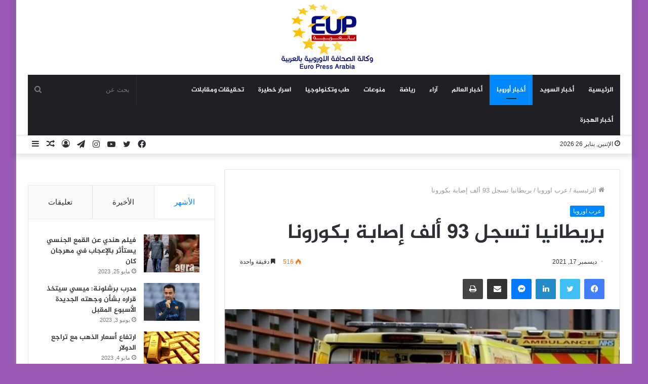

--- FILE ---
content_type: text/html; charset=utf-8
request_url: https://www.google.com/recaptcha/api2/aframe
body_size: 269
content:
<!DOCTYPE HTML><html><head><meta http-equiv="content-type" content="text/html; charset=UTF-8"></head><body><script nonce="zeWjdzCw4jARw2-4FUU7zA">/** Anti-fraud and anti-abuse applications only. See google.com/recaptcha */ try{var clients={'sodar':'https://pagead2.googlesyndication.com/pagead/sodar?'};window.addEventListener("message",function(a){try{if(a.source===window.parent){var b=JSON.parse(a.data);var c=clients[b['id']];if(c){var d=document.createElement('img');d.src=c+b['params']+'&rc='+(localStorage.getItem("rc::a")?sessionStorage.getItem("rc::b"):"");window.document.body.appendChild(d);sessionStorage.setItem("rc::e",parseInt(sessionStorage.getItem("rc::e")||0)+1);localStorage.setItem("rc::h",'1769420007805');}}}catch(b){}});window.parent.postMessage("_grecaptcha_ready", "*");}catch(b){}</script></body></html>